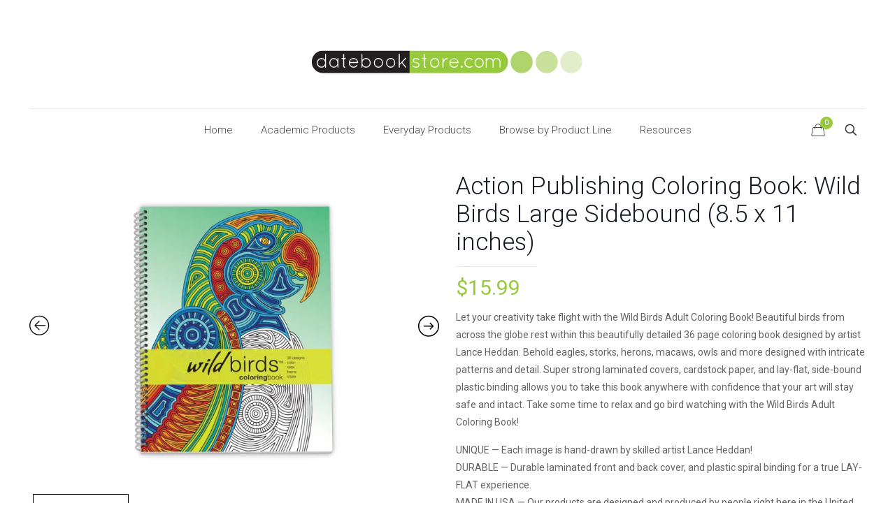

--- FILE ---
content_type: text/css;charset=utf-8
request_url: https://use.typekit.net/jbx8obt.css
body_size: 433
content:
/*
 * The Typekit service used to deliver this font or fonts for use on websites
 * is provided by Adobe and is subject to these Terms of Use
 * http://www.adobe.com/products/eulas/tou_typekit. For font license
 * information, see the list below.
 *
 * shlop:
 *   - http://typekit.com/eulas/0000000000000000773596d9
 * shlop-shloppy:
 *   - http://typekit.com/eulas/0000000000000000773596da
 *
 * © 2009-2026 Adobe Systems Incorporated. All Rights Reserved.
 */
/*{"last_published":"2024-10-10 19:45:37 UTC"}*/

@import url("https://p.typekit.net/p.css?s=1&k=jbx8obt&ht=tk&f=461.462&a=87901779&app=typekit&e=css");

@font-face {
font-family:"shlop";
src:url("https://use.typekit.net/af/dc1f16/0000000000000000773596d9/30/l?primer=7cdcb44be4a7db8877ffa5c0007b8dd865b3bbc383831fe2ea177f62257a9191&fvd=n4&v=3") format("woff2"),url("https://use.typekit.net/af/dc1f16/0000000000000000773596d9/30/d?primer=7cdcb44be4a7db8877ffa5c0007b8dd865b3bbc383831fe2ea177f62257a9191&fvd=n4&v=3") format("woff"),url("https://use.typekit.net/af/dc1f16/0000000000000000773596d9/30/a?primer=7cdcb44be4a7db8877ffa5c0007b8dd865b3bbc383831fe2ea177f62257a9191&fvd=n4&v=3") format("opentype");
font-display:auto;font-style:normal;font-weight:400;font-stretch:normal;
}

@font-face {
font-family:"shlop-shloppy";
src:url("https://use.typekit.net/af/f3ab90/0000000000000000773596da/30/l?primer=7cdcb44be4a7db8877ffa5c0007b8dd865b3bbc383831fe2ea177f62257a9191&fvd=n4&v=3") format("woff2"),url("https://use.typekit.net/af/f3ab90/0000000000000000773596da/30/d?primer=7cdcb44be4a7db8877ffa5c0007b8dd865b3bbc383831fe2ea177f62257a9191&fvd=n4&v=3") format("woff"),url("https://use.typekit.net/af/f3ab90/0000000000000000773596da/30/a?primer=7cdcb44be4a7db8877ffa5c0007b8dd865b3bbc383831fe2ea177f62257a9191&fvd=n4&v=3") format("opentype");
font-display:auto;font-style:normal;font-weight:400;font-stretch:normal;
}

.tk-shlop { font-family: "shlop",sans-serif; }
.tk-shlop-shloppy { font-family: "shlop-shloppy",sans-serif; }


--- FILE ---
content_type: text/css; charset=UTF-8
request_url: https://datebookstore.com/wp-content/themes/betheme-child/style.css?ver=6.9
body_size: -295
content:
/*
Theme Name: Betheme Child
Theme URI: https://themes.muffingroup.com/betheme
Author: Muffin group
Author URI: https://muffingroup.com
Description: Child Theme for Betheme
Template: betheme
Version: 1.6.2
*/


.in-stock{display:none;}

.woocommerce ul.products li.product.outofstock .image_frame .image_wrapper img, .woocommerce ul.products li.product.outofstock .hover_box_product .hover_box_wrapper{
	opacity:1 !important;
}

.slick-arrow{
	background:none !important;
}

--- FILE ---
content_type: image/svg+xml
request_url: https://datebookstore.com/wp-content/uploads/2020/04/twitter.svg
body_size: 86
content:
<?xml version="1.0" encoding="utf-8"?>
<!-- Generator: Adobe Illustrator 24.1.0, SVG Export Plug-In . SVG Version: 6.00 Build 0)  -->
<svg version="1.0" id="Layer_1" xmlns="http://www.w3.org/2000/svg" xmlns:xlink="http://www.w3.org/1999/xlink" x="0px" y="0px"
	 viewBox="0 0 89.76 89.76" style="enable-background:new 0 0 89.76 89.76;" xml:space="preserve">
<style type="text/css">
	.st0{fill:#97C93D;}
</style>
<g>
	<path class="st0" d="M44.88,0C20.09,0,0,20.09,0,44.88c0,24.79,20.09,44.88,44.88,44.88c24.78,0,44.88-20.09,44.88-44.88
		C89.76,20.09,69.66,0,44.88,0z M67.02,37.8c0.02,0.46,0.03,0.92,0.03,1.39c0,14.17-10.79,30.52-30.52,30.52
		c-6.06,0-11.7-1.78-16.44-4.82c0.84,0.1,1.69,0.15,2.56,0.15c5.03,0,9.65-1.71,13.32-4.59c-4.69-0.09-8.66-3.19-10.02-7.45
		c0.66,0.12,1.33,0.19,2.02,0.19c0.98,0,1.93-0.13,2.82-0.38c-4.91-0.99-8.61-5.32-8.61-10.52c0-0.05,0-0.09,0-0.14
		c1.45,0.8,3.1,1.29,4.86,1.34c-2.88-1.92-4.77-5.21-4.77-8.93c0-1.97,0.53-3.81,1.45-5.39c5.29,6.49,13.19,10.76,22.11,11.21
		c-0.18-0.78-0.28-1.61-0.28-2.45c0-5.92,4.8-10.73,10.73-10.73c3.09,0,5.88,1.3,7.83,3.39c2.44-0.48,4.74-1.38,6.81-2.6
		c-0.81,2.5-2.5,4.6-4.72,5.93c2.17-0.26,4.24-0.84,6.16-1.69C70.93,34.4,69.11,36.29,67.02,37.8z"/>
</g>
</svg>


--- FILE ---
content_type: image/svg+xml
request_url: https://datebookstore.com/wp-content/uploads/2020/04/instagram.svg
body_size: 36
content:
<?xml version="1.0" encoding="utf-8"?>
<!-- Generator: Adobe Illustrator 24.1.0, SVG Export Plug-In . SVG Version: 6.00 Build 0)  -->
<svg version="1.0" id="Layer_1" xmlns="http://www.w3.org/2000/svg" xmlns:xlink="http://www.w3.org/1999/xlink" x="0px" y="0px"
	 viewBox="0 0 71.8 71.8" style="enable-background:new 0 0 71.8 71.8;" xml:space="preserve">
<style type="text/css">
	.st0{fill:#97C93D;}
</style>
<path class="st0" d="M35.9,0C16.07,0,0,16.07,0,35.9s16.07,35.9,35.9,35.9s35.9-16.07,35.9-35.9S55.73,0,35.9,0z M57.5,46.7
	c0,6.01-4.89,10.9-10.9,10.9H25.2c-6.01,0-10.9-4.89-10.9-10.9V25.3c0-6.01,4.89-10.9,10.9-10.9h21.4c6.01,0,10.9,4.89,10.9,10.9
	V46.7z"/>
<path class="st0" d="M46.6,19.1H25.2c-3.42,0-6.2,2.78-6.2,6.2v21.4c0,3.42,2.78,6.2,6.2,6.2h21.4c3.41,0,6.2-2.78,6.2-6.2V25.3
	C52.8,21.88,50.02,19.1,46.6,19.1z M35.9,47.12c-6.13,0-11.12-4.99-11.12-11.12c0-6.13,4.99-11.12,11.12-11.12
	c6.14,0,11.12,4.99,11.12,11.12C47.03,42.13,42.04,47.12,35.9,47.12z M47.39,27.17c-1.45,0-2.63-1.18-2.63-2.63
	c0-1.45,1.18-2.63,2.63-2.63c1.45,0,2.63,1.18,2.63,2.63C50.02,26,48.84,27.17,47.39,27.17z"/>
<path class="st0" d="M35.9,29.58c-3.54,0-6.42,2.88-6.42,6.42c0,3.54,2.88,6.42,6.42,6.42c3.54,0,6.43-2.88,6.43-6.42
	C42.33,32.46,39.45,29.58,35.9,29.58z"/>
</svg>


--- FILE ---
content_type: image/svg+xml
request_url: https://datebookstore.com/wp-content/uploads/2020/04/facebook-01.svg
body_size: -141
content:
<?xml version="1.0" encoding="utf-8"?>
<!-- Generator: Adobe Illustrator 24.1.0, SVG Export Plug-In . SVG Version: 6.00 Build 0)  -->
<svg version="1.0" id="Layer_1" xmlns="http://www.w3.org/2000/svg" xmlns:xlink="http://www.w3.org/1999/xlink" x="0px" y="0px"
	 viewBox="0 0 89.76 93.76" style="enable-background:new 0 0 89.76 93.76;" xml:space="preserve">
<style type="text/css">
	.st0{fill:#97C93D;}
</style>
<g>
	<path class="st0" d="M44.88,4C20.09,4,0,24.09,0,48.88c0,24.79,20.09,44.88,44.88,44.88c24.78,0,44.88-20.09,44.88-44.88
		C89.76,24.09,69.66,4,44.88,4z M57.25,31.46h-6.52c-1.07,0-2.58,0.53-2.58,2.81v6.07h9.07l-1.06,10.3h-8.01v29.34H36.02V50.64
		h-5.77V40.32h5.77v-6.67c0-4.77,2.27-12.24,12.24-12.24l8.98,0.04V31.46z"/>
</g>
</svg>


--- FILE ---
content_type: image/svg+xml
request_url: https://datebookstore.com/wp-content/uploads/2020/04/Logo-01.svg
body_size: 1261
content:
<svg id="Layer_1" data-name="Layer 1" xmlns="http://www.w3.org/2000/svg" xmlns:xlink="http://www.w3.org/1999/xlink" viewBox="0 0 520.22 68.54"><defs><style>.cls-1{fill:none;}.cls-2{clip-path:url(#clip-path);}.cls-3{fill:#97c93d;}.cls-4{fill:#231f20;}.cls-5{fill:#fff;}.cls-6{fill:#b0d46c;}.cls-7{fill:#c9e19b;}.cls-8{fill:#e2eecb;}</style><clipPath id="clip-path"><rect class="cls-1" x="7.12" y="9.59" width="503.74" height="41.5"/></clipPath></defs><g class="cls-2"><path class="cls-3" d="M189.64,9.59H351.42a20.74,20.74,0,1,1,0,41.47H189.64Z"/><path class="cls-4" d="M189.64,9.59H27.85a20.74,20.74,0,0,0,0,41.47H189.64Z"/><path class="cls-5" d="M32.43,32.39a7,7,0,0,1-6.84,6.81,7.14,7.14,0,0,1,0-14.27,7,7,0,0,1,6.84,6.88Zm1.78,7.72V16.38a.89.89,0,0,0-1.78,0V26.64a8.52,8.52,0,0,0-6.84-3.49,8.76,8.76,0,0,0-8.63,9A8.74,8.74,0,0,0,25.59,41a8.46,8.46,0,0,0,6.84-3.46v2.59a.89.89,0,0,0,.91.87.88.88,0,0,0,.87-.87"/><path class="cls-5" d="M55.4,32.06a6.72,6.72,0,1,1-13.4,0,7,7,0,0,1,6.7-7.2,7,7,0,0,1,6.7,7.2m1.75,8V24a.88.88,0,0,0-1.75,0v2.62a8.3,8.3,0,0,0-6.7-3.49,8.7,8.7,0,0,0-8.44,8.91A8.7,8.7,0,0,0,48.7,41a8.33,8.33,0,0,0,6.7-3.53v2.66a.88.88,0,0,0,1.75,0"/><path class="cls-5" d="M70.07,23.15h-2.3V16.52a1,1,0,0,0-.94-.87.94.94,0,0,0-.88.87v6.63H63.73c-.87,0-.87.43-.87.87s0,.87.87.87H66v13A3,3,0,0,0,69.08,41a1,1,0,0,0,.91-.87,1,1,0,0,0-.91-.91,1.4,1.4,0,0,1-1.31-1.31v-13h2.3a.87.87,0,1,0,0-1.74"/><path class="cls-5" d="M91.91,30.68H78.4a7,7,0,0,1,6.81-5.79,6.89,6.89,0,0,1,6.7,5.79m1.89.91v-.15a8.63,8.63,0,0,0-17.25.66A8.77,8.77,0,0,0,85.21,41a8.5,8.5,0,0,0,7.21-4,.94.94,0,0,0-.29-1.24A.87.87,0,0,0,91,36a6.68,6.68,0,0,1-5.75,3.24,7,7,0,0,1-6.92-6.84H92.93a.83.83,0,0,0,.87-.8"/><path class="cls-5" d="M115.46,32.1a6.85,6.85,0,1,1-13.69,0v-.29a6.85,6.85,0,1,1,13.69.29m1.78,0a8.76,8.76,0,0,0-8.63-9,8.52,8.52,0,0,0-6.84,3.49V16.38a.89.89,0,0,0-1.78,0V40.11a.88.88,0,0,0,.87.87.89.89,0,0,0,.91-.87V37.52A8.46,8.46,0,0,0,108.61,41a8.74,8.74,0,0,0,8.63-8.88"/><path class="cls-5" d="M138.32,32.06a6.72,6.72,0,1,1-13.4,0,6.72,6.72,0,1,1,13.4,0m1.74,0a8.46,8.46,0,1,0-16.89,0,8.46,8.46,0,1,0,16.89,0"/><path class="cls-5" d="M161.07,32.06a6.72,6.72,0,1,1-13.4,0,6.72,6.72,0,1,1,13.4,0m1.74,0a8.46,8.46,0,1,0-16.89,0,8.46,8.46,0,1,0,16.89,0"/><path class="cls-5" d="M169.51,40.11a.88.88,0,0,0,.87.87.89.89,0,0,0,.91-.87V36l3.64-3.64,6.85,8.26a.73.73,0,0,0,.69.33.88.88,0,0,0,.58-.18.9.9,0,0,0,.07-1.27l-6.91-8.41,6.88-6.88A.88.88,0,1,0,181.85,23L171.29,33.52V16.38a.89.89,0,0,0-1.78,0Z"/><path class="cls-5" d="M195.1,38.43h0A10.79,10.79,0,0,0,201.69,41a7.27,7.27,0,0,0,4.44-1.42,4.54,4.54,0,0,0,2-3.6,4.46,4.46,0,0,0-2-3.64,12.55,12.55,0,0,0-4.33-1.46h-.08a9,9,0,0,1-3.64-1.23,2.16,2.16,0,0,1-1-1.79,2.7,2.7,0,0,1,1.12-2,5.37,5.37,0,0,1,3.39-1A7.76,7.76,0,0,1,206,26.57a.89.89,0,0,0,1.21-.26.92.92,0,0,0-.26-1.23,9.52,9.52,0,0,0-5.31-1.93,7.67,7.67,0,0,0-4.37,1.2,4.4,4.4,0,0,0-1.93,3.49,3.73,3.73,0,0,0,1.93,3.21,10.28,10.28,0,0,0,4,1.38l.07,0a8.91,8.91,0,0,1,3.79,1.32A2.8,2.8,0,0,1,206.42,36a2.68,2.68,0,0,1-1.35,2.18,5.34,5.34,0,0,1-3.38,1.1,9.55,9.55,0,0,1-5.46-2.08.87.87,0,0,0-1.24.11.82.82,0,0,0,.11,1.16"/><path class="cls-5" d="M220,23.15h-2.29V16.52a1,1,0,0,0-1-.87.94.94,0,0,0-.87.87v6.63H213.7c-.87,0-.87.43-.87.87s0,.87.87.87h2.22v13A3,3,0,0,0,219.05,41a1,1,0,0,0,.91-.87,1,1,0,0,0-.91-.91,1.39,1.39,0,0,1-1.31-1.31v-13H220a.87.87,0,1,0,0-1.74"/><path class="cls-5" d="M243,32.06a6.71,6.71,0,1,1-13.39,0,6.71,6.71,0,1,1,13.39,0m1.75,0a8.46,8.46,0,1,0-16.89,0,8.46,8.46,0,1,0,16.89,0"/><path class="cls-5" d="M250.72,40.11a.87.87,0,0,0,.91.87.85.85,0,0,0,.84-.87V32.28a.58.58,0,0,1,.07-.29,15.9,15.9,0,0,1,2.15-4.15,6.43,6.43,0,0,1,5.17-2.91.88.88,0,0,0,.87-.87.87.87,0,0,0-.87-.88,8.61,8.61,0,0,0-7.14,4.37,2.46,2.46,0,0,0-.25.44V24.06a.86.86,0,0,0-.84-.88.88.88,0,0,0-.91.88Z"/><path class="cls-5" d="M279,30.68H265.46a7,7,0,0,1,6.81-5.79,6.9,6.9,0,0,1,6.7,5.79m1.89.91v-.15A8.65,8.65,0,1,0,272.27,41a8.5,8.5,0,0,0,7.21-4,.94.94,0,0,0-.3-1.24A.86.86,0,0,0,278,36a6.69,6.69,0,0,1-5.75,3.24,7,7,0,0,1-6.92-6.84H280a.83.83,0,0,0,.88-.8"/><path class="cls-5" d="M300.72,41h0a9.26,9.26,0,0,0,5.61-1.89.86.86,0,0,0,.18-1.27.89.89,0,0,0-1.2-.15,7.55,7.55,0,0,1-4.59,1.57,7.19,7.19,0,1,1,4.59-12.78.89.89,0,0,0,1.2-.15.82.82,0,0,0-.11-1.2,9.18,9.18,0,0,0-5.68-2,8.92,8.92,0,1,0,0,17.83"/><path class="cls-5" d="M325.66,32.06a6.71,6.71,0,1,1-13.39,0,6.71,6.71,0,1,1,13.39,0m1.75,0a8.46,8.46,0,1,0-16.89,0,8.46,8.46,0,1,0,16.89,0"/><path class="cls-5" d="M357,40.14a.86.86,0,0,0,1.71,0V30.43a7.24,7.24,0,0,0-7.24-7.25A7.38,7.38,0,0,0,345,27a7.23,7.23,0,0,0-6.37-3.79,7.12,7.12,0,0,0-5.5,2.55V24a.83.83,0,0,0-.87-.84.85.85,0,0,0-.84.84V40.33a1,1,0,0,0,.73.65h.22c.07,0,.11,0,.14,0a.42.42,0,0,0,.22-.11.78.78,0,0,0,.4-.7V30.43a5.5,5.5,0,1,1,11,0v9.9a.14.14,0,0,1,0,.11.09.09,0,0,1,0,.07s0,0,0,.07,0,0,.08.07l.11.11s.07.08.11.08.14.11.21.11a.16.16,0,0,0,.08,0H345a.92.92,0,0,0,.44-.11.9.9,0,0,0,.43-.47v-.07a.14.14,0,0,0,0-.08V30.43a5.54,5.54,0,0,1,5.5-5.54A5.6,5.6,0,0,1,357,30.43Z"/><path class="cls-5" d="M284.78,39a1.82,1.82,0,1,0,1.82-1.82A1.8,1.8,0,0,0,284.78,39"/><path class="cls-6" d="M398,51.09a20.5,20.5,0,1,0-20.5-20.5A20.5,20.5,0,0,0,398,51.09"/><path class="cls-7" d="M444.76,51.09a20.5,20.5,0,1,0-20.5-20.5,20.5,20.5,0,0,0,20.5,20.5"/><path class="cls-8" d="M490.36,51.09a20.5,20.5,0,1,0-20.5-20.5,20.5,20.5,0,0,0,20.5,20.5"/></g></svg>